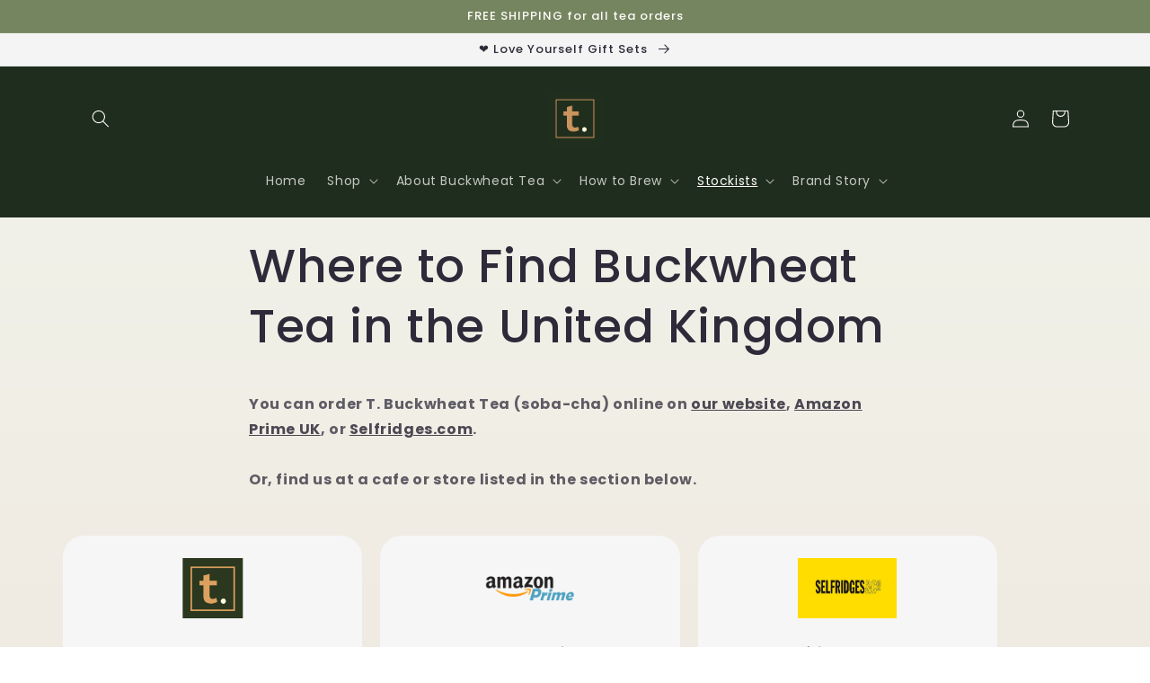

--- FILE ---
content_type: text/html; charset=utf-8
request_url: https://www.google.com/maps/d/embed?mid=1AuWPt1o_6L0EU9wo_yfytN8wOW7mCYo&ehbc=2E312F
body_size: 7081
content:
<!DOCTYPE html><html itemscope itemtype="http://schema.org/WebSite"><head><script nonce="hn6iCZB4UmO41p62URi-ig">window['ppConfig'] = {productName: '06194a8f37177242d55a18e38c5a91c6', deleteIsEnforced:  false , sealIsEnforced:  false , heartbeatRate:  0.5 , periodicReportingRateMillis:  60000.0 , disableAllReporting:  false };(function(){'use strict';function k(a){var b=0;return function(){return b<a.length?{done:!1,value:a[b++]}:{done:!0}}}function l(a){var b=typeof Symbol!="undefined"&&Symbol.iterator&&a[Symbol.iterator];if(b)return b.call(a);if(typeof a.length=="number")return{next:k(a)};throw Error(String(a)+" is not an iterable or ArrayLike");}var m=typeof Object.defineProperties=="function"?Object.defineProperty:function(a,b,c){if(a==Array.prototype||a==Object.prototype)return a;a[b]=c.value;return a};
function n(a){a=["object"==typeof globalThis&&globalThis,a,"object"==typeof window&&window,"object"==typeof self&&self,"object"==typeof global&&global];for(var b=0;b<a.length;++b){var c=a[b];if(c&&c.Math==Math)return c}throw Error("Cannot find global object");}var p=n(this);function q(a,b){if(b)a:{var c=p;a=a.split(".");for(var d=0;d<a.length-1;d++){var e=a[d];if(!(e in c))break a;c=c[e]}a=a[a.length-1];d=c[a];b=b(d);b!=d&&b!=null&&m(c,a,{configurable:!0,writable:!0,value:b})}}
q("Object.is",function(a){return a?a:function(b,c){return b===c?b!==0||1/b===1/c:b!==b&&c!==c}});q("Array.prototype.includes",function(a){return a?a:function(b,c){var d=this;d instanceof String&&(d=String(d));var e=d.length;c=c||0;for(c<0&&(c=Math.max(c+e,0));c<e;c++){var f=d[c];if(f===b||Object.is(f,b))return!0}return!1}});
q("String.prototype.includes",function(a){return a?a:function(b,c){if(this==null)throw new TypeError("The 'this' value for String.prototype.includes must not be null or undefined");if(b instanceof RegExp)throw new TypeError("First argument to String.prototype.includes must not be a regular expression");return this.indexOf(b,c||0)!==-1}});function r(a,b,c){a("https://csp.withgoogle.com/csp/proto/"+encodeURIComponent(b),JSON.stringify(c))}function t(){var a;if((a=window.ppConfig)==null?0:a.disableAllReporting)return function(){};var b,c,d,e;return(e=(b=window)==null?void 0:(c=b.navigator)==null?void 0:(d=c.sendBeacon)==null?void 0:d.bind(navigator))!=null?e:u}function u(a,b){var c=new XMLHttpRequest;c.open("POST",a);c.send(b)}
function v(){var a=(w=Object.prototype)==null?void 0:w.__lookupGetter__("__proto__"),b=x,c=y;return function(){var d=a.call(this),e,f,g,h;r(c,b,{type:"ACCESS_GET",origin:(f=window.location.origin)!=null?f:"unknown",report:{className:(g=d==null?void 0:(e=d.constructor)==null?void 0:e.name)!=null?g:"unknown",stackTrace:(h=Error().stack)!=null?h:"unknown"}});return d}}
function z(){var a=(A=Object.prototype)==null?void 0:A.__lookupSetter__("__proto__"),b=x,c=y;return function(d){d=a.call(this,d);var e,f,g,h;r(c,b,{type:"ACCESS_SET",origin:(f=window.location.origin)!=null?f:"unknown",report:{className:(g=d==null?void 0:(e=d.constructor)==null?void 0:e.name)!=null?g:"unknown",stackTrace:(h=Error().stack)!=null?h:"unknown"}});return d}}function B(a,b){C(a.productName,b);setInterval(function(){C(a.productName,b)},a.periodicReportingRateMillis)}
var D="constructor __defineGetter__ __defineSetter__ hasOwnProperty __lookupGetter__ __lookupSetter__ isPrototypeOf propertyIsEnumerable toString valueOf __proto__ toLocaleString x_ngfn_x".split(" "),E=D.concat,F=navigator.userAgent.match(/Firefox\/([0-9]+)\./),G=(!F||F.length<2?0:Number(F[1])<75)?["toSource"]:[],H;if(G instanceof Array)H=G;else{for(var I=l(G),J,K=[];!(J=I.next()).done;)K.push(J.value);H=K}var L=E.call(D,H),M=[];
function C(a,b){for(var c=[],d=l(Object.getOwnPropertyNames(Object.prototype)),e=d.next();!e.done;e=d.next())e=e.value,L.includes(e)||M.includes(e)||c.push(e);e=Object.prototype;d=[];for(var f=0;f<c.length;f++){var g=c[f];d[f]={name:g,descriptor:Object.getOwnPropertyDescriptor(Object.prototype,g),type:typeof e[g]}}if(d.length!==0){c=l(d);for(e=c.next();!e.done;e=c.next())M.push(e.value.name);var h;r(b,a,{type:"SEAL",origin:(h=window.location.origin)!=null?h:"unknown",report:{blockers:d}})}};var N=Math.random(),O=t(),P=window.ppConfig;P&&(P.disableAllReporting||P.deleteIsEnforced&&P.sealIsEnforced||N<P.heartbeatRate&&r(O,P.productName,{origin:window.location.origin,type:"HEARTBEAT"}));var y=t(),Q=window.ppConfig;if(Q)if(Q.deleteIsEnforced)delete Object.prototype.__proto__;else if(!Q.disableAllReporting){var x=Q.productName;try{var w,A;Object.defineProperty(Object.prototype,"__proto__",{enumerable:!1,get:v(),set:z()})}catch(a){}}
(function(){var a=t(),b=window.ppConfig;b&&(b.sealIsEnforced?Object.seal(Object.prototype):b.disableAllReporting||(document.readyState!=="loading"?B(b,a):document.addEventListener("DOMContentLoaded",function(){B(b,a)})))})();}).call(this);
</script><title itemprop="name">T. Buckwheat Tea Stockists - Google My Maps</title><meta name="robots" content="noindex,nofollow"/><meta http-equiv="X-UA-Compatible" content="IE=edge,chrome=1"><meta name="viewport" content="initial-scale=1.0,minimum-scale=1.0,maximum-scale=1.0,user-scalable=0,width=device-width"/><meta name="description" itemprop="description" content="T. Buckwheat Tea Stockists"/><meta itemprop="url" content="https://www.google.com/maps/d/viewer?mid=1AuWPt1o_6L0EU9wo_yfytN8wOW7mCYo"/><meta itemprop="image" content="https://www.google.com/maps/d/thumbnail?mid=1AuWPt1o_6L0EU9wo_yfytN8wOW7mCYo"/><meta property="og:type" content="website"/><meta property="og:title" content="T. Buckwheat Tea Stockists - Google My Maps"/><meta property="og:description" content="T. Buckwheat Tea Stockists"/><meta property="og:url" content="https://www.google.com/maps/d/viewer?mid=1AuWPt1o_6L0EU9wo_yfytN8wOW7mCYo"/><meta property="og:image" content="https://www.google.com/maps/d/thumbnail?mid=1AuWPt1o_6L0EU9wo_yfytN8wOW7mCYo"/><meta property="og:site_name" content="Google My Maps"/><meta name="twitter:card" content="summary_large_image"/><meta name="twitter:title" content="T. Buckwheat Tea Stockists - Google My Maps"/><meta name="twitter:description" content="T. Buckwheat Tea Stockists"/><meta name="twitter:image:src" content="https://www.google.com/maps/d/thumbnail?mid=1AuWPt1o_6L0EU9wo_yfytN8wOW7mCYo"/><link rel="stylesheet" id="gmeviewer-styles" href="https://www.gstatic.com/mapspro/_/ss/k=mapspro.gmeviewer.ZPef100W6CI.L.W.O/am=AAAE/d=0/rs=ABjfnFU-qGe8BTkBR_LzMLwzNczeEtSkkw" nonce="Y03dla43NIFqxPVXqJtltw"><link rel="stylesheet" href="https://fonts.googleapis.com/css?family=Roboto:300,400,500,700" nonce="Y03dla43NIFqxPVXqJtltw"><link rel="shortcut icon" href="//www.gstatic.com/mapspro/images/favicon-001.ico"><link rel="canonical" href="https://www.google.com/mymaps/viewer?mid=1AuWPt1o_6L0EU9wo_yfytN8wOW7mCYo&amp;hl=en_US"></head><body jscontroller="O1VPAb" jsaction="click:cOuCgd;"><div class="c4YZDc HzV7m-b7CEbf SfQLQb-QClCJf-giiMnc SfQLQb-dIxMhd-bN97Pc-b3rLgd"><div class="jQhVs-haAclf"><div class="jQhVs-uMX1Ee-My5Dr-purZT-uDEFge"><div class="jQhVs-uMX1Ee-My5Dr-purZT-uDEFge-bN97Pc"><div class="jQhVs-uMX1Ee-My5Dr-purZT-uDEFge-Bz112c"></div><div class="jQhVs-uMX1Ee-My5Dr-purZT-uDEFge-fmcmS-haAclf"><div class="jQhVs-uMX1Ee-My5Dr-purZT-uDEFge-fmcmS">Open full screen to view more</div></div></div></div></div><div class="i4ewOd-haAclf"><div class="i4ewOd-UzWXSb" id="map-canvas"></div></div><div class="X3SwIb-haAclf NBDE7b-oxvKad"><div class="X3SwIb-i8xkGf"></div></div><div class="Te60Vd-ZMv3u dIxMhd-bN97Pc-b3rLgd"><div class="dIxMhd-bN97Pc-Tswv1b-Bz112c"></div><div class="dIxMhd-bN97Pc-b3rLgd-fmcmS">This map was created by a user. <a href="//support.google.com/mymaps/answer/3024454?hl=en&amp;amp;ref_topic=3188329" target="_blank">Learn how to create your own.</a></div><div class="dIxMhd-bN97Pc-b3rLgd-TvD9Pc" title="Close"></div></div><script nonce="hn6iCZB4UmO41p62URi-ig">
  function _DumpException(e) {
    if (window.console) {
      window.console.error(e.stack);
    }
  }
  var _pageData = "[[1,null,null,null,null,null,null,null,null,null,\"at\",\"\",\"\",1769816231612,\"\",\"en_US\",false,[],\"https://www.google.com/maps/d/viewer?mid\\u003d1AuWPt1o_6L0EU9wo_yfytN8wOW7mCYo\",\"https://www.google.com/maps/d/embed?mid\\u003d1AuWPt1o_6L0EU9wo_yfytN8wOW7mCYo\\u0026ehbc\\u003d2E312F\",\"https://www.google.com/maps/d/edit?mid\\u003d1AuWPt1o_6L0EU9wo_yfytN8wOW7mCYo\",\"https://www.google.com/maps/d/thumbnail?mid\\u003d1AuWPt1o_6L0EU9wo_yfytN8wOW7mCYo\",null,null,true,\"https://www.google.com/maps/d/print?mid\\u003d1AuWPt1o_6L0EU9wo_yfytN8wOW7mCYo\",\"https://www.google.com/maps/d/pdf?mid\\u003d1AuWPt1o_6L0EU9wo_yfytN8wOW7mCYo\",\"https://www.google.com/maps/d/viewer?mid\\u003d1AuWPt1o_6L0EU9wo_yfytN8wOW7mCYo\",null,false,\"/maps/d\",\"maps/sharing\",\"//www.google.com/intl/en_US/help/terms_maps.html\",true,\"https://docs.google.com/picker\",null,false,null,[[[\"//www.gstatic.com/mapspro/images/google-my-maps-logo-regular-001.png\",143,25],[\"//www.gstatic.com/mapspro/images/google-my-maps-logo-regular-2x-001.png\",286,50]],[[\"//www.gstatic.com/mapspro/images/google-my-maps-logo-small-001.png\",113,20],[\"//www.gstatic.com/mapspro/images/google-my-maps-logo-small-2x-001.png\",226,40]]],1,\"https://www.gstatic.com/mapspro/_/js/k\\u003dmapspro.gmeviewer.en_US.knJKv4m5-eY.O/am\\u003dAAAE/d\\u003d0/rs\\u003dABjfnFWJ7eYXBrZ1WlLyBY6MwF9-imcrgg/m\\u003dgmeviewer_base\",null,null,true,null,\"US\",null,null,null,null,null,null,true],[\"mf.map\",\"1AuWPt1o_6L0EU9wo_yfytN8wOW7mCYo\",\"T. Buckwheat Tea Stockists\",null,[-9.893817329801621,53.31903463276794,3.212872123323378,49.498072268921966],[-5.0839979999999985,52.0164222,1.3802403,49.1832625],[[null,\"NJO3b33hvfk\",\"Stockists\",\"\",[[[\"https://mt.googleapis.com/vt/icon/name\\u003dicons/onion/SHARED-mymaps-pin-container-bg_4x.png,icons/onion/SHARED-mymaps-pin-container_4x.png,icons/onion/1899-blank-shape_pin_4x.png\\u0026highlight\\u003dff000000,0288D1\\u0026scale\\u003d2.0\"],null,1,1,[[null,[49.1832625,-2.1087357]],\"0\",null,\"NJO3b33hvfk\",[49.1832625,-2.1087357],[0,-128],\"4A7198AE952C72A6\"],[[\"100% Health\"]]],[[\"https://mt.googleapis.com/vt/icon/name\\u003dicons/onion/SHARED-mymaps-pin-container-bg_4x.png,icons/onion/SHARED-mymaps-pin-container_4x.png,icons/onion/1899-blank-shape_pin_4x.png\\u0026highlight\\u003dff000000,0288D1\\u0026scale\\u003d2.0\"],null,1,1,[[null,[51.5565128,-0.1465552]],\"0\",null,\"NJO3b33hvfk\",[51.5565128,-0.1465552],[0,-128],\"44548BC68EDBB00B\"],[[\"312 Natural\"]]],[[\"https://mt.googleapis.com/vt/icon/name\\u003dicons/onion/SHARED-mymaps-pin-container-bg_4x.png,icons/onion/SHARED-mymaps-pin-container_4x.png,icons/onion/1899-blank-shape_pin_4x.png\\u0026highlight\\u003dff000000,0288D1\\u0026scale\\u003d2.0\"],null,1,1,[[null,[51.4928336,-0.2656719]],\"0\",null,\"NJO3b33hvfk\",[51.4928336,-0.2656719],[0,-128],\"4A719CAC86E18C03\"],[[\"Banya No.1 - Chiswick\"]]],[[\"https://mt.googleapis.com/vt/icon/name\\u003dicons/onion/SHARED-mymaps-pin-container-bg_4x.png,icons/onion/SHARED-mymaps-pin-container_4x.png,icons/onion/1899-blank-shape_pin_4x.png\\u0026highlight\\u003dff000000,0288D1\\u0026scale\\u003d2.0\"],null,1,1,[[null,[51.61519200000001,-0.24608]],\"0\",null,\"NJO3b33hvfk\",[51.61519200000001,-0.24608],[0,-128],\"4B7806E28610E460\"],[[\"BAW\"]]],[[\"https://mt.googleapis.com/vt/icon/name\\u003dicons/onion/SHARED-mymaps-pin-container-bg_4x.png,icons/onion/SHARED-mymaps-pin-container_4x.png,icons/onion/1899-blank-shape_pin_4x.png\\u0026highlight\\u003dff000000,0288D1\\u0026scale\\u003d2.0\"],null,1,1,[[null,[51.5507669,-0.1915944]],\"0\",null,\"NJO3b33hvfk\",[51.5507669,-0.1915944],[0,-128],\"4B78093E48E5C0C7\"],[[\"Colaba Indian Dining\"]]],[[\"https://mt.googleapis.com/vt/icon/name\\u003dicons/onion/SHARED-mymaps-pin-container-bg_4x.png,icons/onion/SHARED-mymaps-pin-container_4x.png,icons/onion/1899-blank-shape_pin_4x.png\\u0026highlight\\u003dff000000,0288D1\\u0026scale\\u003d2.0\"],null,1,1,[[null,[51.4924983,-0.1777055]],\"0\",null,\"NJO3b33hvfk\",[51.4924983,-0.1777055],[0,-128],\"49933317F9D0E7D1\"],[[\"Dajani Pharmacy\"]]],[[\"https://mt.googleapis.com/vt/icon/name\\u003dicons/onion/SHARED-mymaps-pin-container-bg_4x.png,icons/onion/SHARED-mymaps-pin-container_4x.png,icons/onion/1899-blank-shape_pin_4x.png\\u0026highlight\\u003dff000000,0288D1\\u0026scale\\u003d2.0\"],null,1,1,[[null,[51.5568093,-0.1385889]],\"0\",null,\"NJO3b33hvfk\",[51.5568093,-0.1385889],[0,-128],\"499333482309BE36\"],[[\"D H Roberts Chemist\"]]],[[\"https://mt.googleapis.com/vt/icon/name\\u003dicons/onion/SHARED-mymaps-pin-container-bg_4x.png,icons/onion/SHARED-mymaps-pin-container_4x.png,icons/onion/1899-blank-shape_pin_4x.png\\u0026highlight\\u003dff000000,0288D1\\u0026scale\\u003d2.0\"],null,1,1,[[null,[50.7260436,-1.8143347000000003]],\"0\",null,\"NJO3b33hvfk\",[50.7260436,-1.8143347],[0,-128],\"41E5706F8E064069\"],[[\"Earth Foods\"]]],[[\"https://mt.googleapis.com/vt/icon/name\\u003dicons/onion/SHARED-mymaps-pin-container-bg_4x.png,icons/onion/SHARED-mymaps-pin-container_4x.png,icons/onion/1899-blank-shape_pin_4x.png\\u0026highlight\\u003dff000000,0288D1\\u0026scale\\u003d2.0\"],null,1,1,[[null,[51.5797998,-0.1240624]],\"0\",null,\"NJO3b33hvfk\",[51.5797998,-0.1240624],[0,-128],\"41E5716A1BD4CC83\"],[[\"Haelan Centre - Crouch End - organictoyourdoor\"]]],[[\"https://mt.googleapis.com/vt/icon/name\\u003dicons/onion/SHARED-mymaps-pin-container-bg_4x.png,icons/onion/SHARED-mymaps-pin-container_4x.png,icons/onion/1899-blank-shape_pin_4x.png\\u0026highlight\\u003dff000000,0288D1\\u0026scale\\u003d2.0\"],null,1,1,[[null,[51.5549976,-0.1965963]],\"0\",null,\"NJO3b33hvfk\",[51.5549976,-0.1965963],[0,-128],\"41E57190976E1772\"],[[\"HAVE AN AVO\"]]],[[\"https://mt.googleapis.com/vt/icon/name\\u003dicons/onion/SHARED-mymaps-pin-container-bg_4x.png,icons/onion/SHARED-mymaps-pin-container_4x.png,icons/onion/1899-blank-shape_pin_4x.png\\u0026highlight\\u003dff000000,0288D1\\u0026scale\\u003d2.0\"],null,1,1,[[null,[51.6555836,-0.20206710000000003]],\"0\",null,\"NJO3b33hvfk\",[51.6555836,-0.2020671],[0,-128],\"45CAF6630A14F43E\"],[[\"Health Matters London Ltd\"]]],[[\"https://mt.googleapis.com/vt/icon/name\\u003dicons/onion/SHARED-mymaps-pin-container-bg_4x.png,icons/onion/SHARED-mymaps-pin-container_4x.png,icons/onion/1899-blank-shape_pin_4x.png\\u0026highlight\\u003dff000000,0288D1\\u0026scale\\u003d2.0\"],null,1,1,[[null,[51.5069175,-0.2072776]],\"0\",null,\"NJO3b33hvfk\",[51.5069175,-0.2072776],[0,-128],\"4993338A43E864A9\"],[[\"Hillcrest Pharmacy\"]]],[[\"https://mt.googleapis.com/vt/icon/name\\u003dicons/onion/SHARED-mymaps-pin-container-bg_4x.png,icons/onion/SHARED-mymaps-pin-container_4x.png,icons/onion/1899-blank-shape_pin_4x.png\\u0026highlight\\u003dff000000,0288D1\\u0026scale\\u003d2.0\"],null,1,1,[[null,[50.82560560000001,-0.1390912]],\"0\",null,\"NJO3b33hvfk\",[50.8256056,-0.1390912],[0,-128],\"4A719A25C1BD8C2E\"],[[\"Infinity Foods\"]]],[[\"https://mt.googleapis.com/vt/icon/name\\u003dicons/onion/SHARED-mymaps-pin-container-bg_4x.png,icons/onion/SHARED-mymaps-pin-container_4x.png,icons/onion/1899-blank-shape_pin_4x.png\\u0026highlight\\u003dff000000,0288D1\\u0026scale\\u003d2.0\"],null,1,1,[[null,[51.55047580000001,-0.1915686]],\"0\",null,\"NJO3b33hvfk\",[51.55047580000001,-0.1915686],[0,-128],\"4A71A2FFE4DF3062\"],[[\"Local Coffee \\u0026 Grocery\"]]],[[\"https://mt.googleapis.com/vt/icon/name\\u003dicons/onion/SHARED-mymaps-pin-container-bg_4x.png,icons/onion/SHARED-mymaps-pin-container_4x.png,icons/onion/1899-blank-shape_pin_4x.png\\u0026highlight\\u003dff000000,0288D1\\u0026scale\\u003d2.0\"],null,1,1,[[null,[50.7149442,-2.4371288]],\"0\",null,\"NJO3b33hvfk\",[50.7149442,-2.4371288],[0,-128],\"4A719684656CCD2D\"],[[\"Naturalife\"]]],[[\"https://mt.googleapis.com/vt/icon/name\\u003dicons/onion/SHARED-mymaps-pin-container-bg_4x.png,icons/onion/SHARED-mymaps-pin-container_4x.png,icons/onion/1899-blank-shape_pin_4x.png\\u0026highlight\\u003dff000000,0288D1\\u0026scale\\u003d2.0\"],null,1,1,[[null,[51.38802940000001,1.3802403]],\"0\",null,\"NJO3b33hvfk\",[51.38802940000001,1.3802403],[0,-128],\"534B4967377D6FF8\"],[[\"Natures Nook Margate\"]]],[[\"https://mt.googleapis.com/vt/icon/name\\u003dicons/onion/SHARED-mymaps-pin-container-bg_4x.png,icons/onion/SHARED-mymaps-pin-container_4x.png,icons/onion/1899-blank-shape_pin_4x.png\\u0026highlight\\u003dff000000,0288D1\\u0026scale\\u003d2.0\"],null,1,1,[[null,[51.5496124,-0.2211537]],\"0\",null,\"NJO3b33hvfk\",[51.5496124,-0.2211537],[0,-128],\"499333B0DC2A996C\"],[[\"Newcare Pharmacy\"]]],[[\"https://mt.googleapis.com/vt/icon/name\\u003dicons/onion/SHARED-mymaps-pin-container-bg_4x.png,icons/onion/SHARED-mymaps-pin-container_4x.png,icons/onion/1899-blank-shape_pin_4x.png\\u0026highlight\\u003dff000000,0288D1\\u0026scale\\u003d2.0\"],null,1,1,[[null,[51.5516124,-0.1916347]],\"0\",null,\"NJO3b33hvfk\",[51.5516124,-0.1916347],[0,-128],\"41E571D7DB15FA52\"],[[\"Peppercorns Natural Health Foods\"]]],[[\"https://mt.googleapis.com/vt/icon/name\\u003dicons/onion/SHARED-mymaps-pin-container-bg_4x.png,icons/onion/SHARED-mymaps-pin-container_4x.png,icons/onion/1899-blank-shape_pin_4x.png\\u0026highlight\\u003dff000000,0288D1\\u0026scale\\u003d2.0\"],null,1,1,[[null,[51.4994676,-0.1966827]],\"0\",null,\"NJO3b33hvfk\",[51.4994676,-0.1966827],[0,-128],\"4A719468F7CBE5E8\"],[[\"Pestle \\u0026 Mortar Pharmacy\"]]],[[\"https://mt.googleapis.com/vt/icon/name\\u003dicons/onion/SHARED-mymaps-pin-container-bg_4x.png,icons/onion/SHARED-mymaps-pin-container_4x.png,icons/onion/1899-blank-shape_pin_4x.png\\u0026highlight\\u003dff000000,0288D1\\u0026scale\\u003d2.0\"],null,1,1,[[null,[51.5186968,-0.20717]],\"0\",null,\"NJO3b33hvfk\",[51.5186968,-0.20717],[0,-128],\"4A718CD37176BA92\"],[[\"Portobello Wholefoods Ltd\"]]],[[\"https://mt.googleapis.com/vt/icon/name\\u003dicons/onion/SHARED-mymaps-pin-container-bg_4x.png,icons/onion/SHARED-mymaps-pin-container_4x.png,icons/onion/1899-blank-shape_pin_4x.png\\u0026highlight\\u003dff000000,0288D1\\u0026scale\\u003d2.0\"],null,1,1,[[null,[51.49776600000001,-0.183905]],\"0\",null,\"NJO3b33hvfk\",[51.49776600000001,-0.183905],[0,-128],\"41E571F248421408\"],[[\"Queen\u0027s Health Shop\"]]],[[\"https://mt.googleapis.com/vt/icon/name\\u003dicons/onion/SHARED-mymaps-pin-container-bg_4x.png,icons/onion/SHARED-mymaps-pin-container_4x.png,icons/onion/1899-blank-shape_pin_4x.png\\u0026highlight\\u003dff000000,0288D1\\u0026scale\\u003d2.0\"],null,1,1,[[null,[51.5400249,-0.0966403]],\"0\",null,\"NJO3b33hvfk\",[51.5400249,-0.0966403],[0,-128],\"4B78040A8EFC7DA4\"],[[\"Savemain Pharmacy\"]]],[[\"https://mt.googleapis.com/vt/icon/name\\u003dicons/onion/SHARED-mymaps-pin-container-bg_4x.png,icons/onion/SHARED-mymaps-pin-container_4x.png,icons/onion/1899-blank-shape_pin_4x.png\\u0026highlight\\u003dff000000,0288D1\\u0026scale\\u003d2.0\"],null,1,1,[[null,[50.8464592,-1.7937487000000003]],\"0\",null,\"NJO3b33hvfk\",[50.8464592,-1.7937487],[0,-128],\"4A718E7A6D0E5757\"],[[\"Scoltocks\"]]],[[\"https://mt.googleapis.com/vt/icon/name\\u003dicons/onion/SHARED-mymaps-pin-container-bg_4x.png,icons/onion/SHARED-mymaps-pin-container_4x.png,icons/onion/1899-blank-shape_pin_4x.png\\u0026highlight\\u003dff000000,0288D1\\u0026scale\\u003d2.0\"],null,1,1,[[null,[51.5144233,-0.152767]],\"0\",null,\"NJO3b33hvfk\",[51.5144233,-0.152767],[0,-128],\"43D8A169C4966659\"],[[\"Selfridges\"]]],[[\"https://mt.googleapis.com/vt/icon/name\\u003dicons/onion/SHARED-mymaps-pin-container-bg_4x.png,icons/onion/SHARED-mymaps-pin-container_4x.png,icons/onion/1899-blank-shape_pin_4x.png\\u0026highlight\\u003dff000000,0288D1\\u0026scale\\u003d2.0\"],null,1,1,[[null,[50.41384799999999,-5.0839979999999985]],\"0\",null,\"NJO3b33hvfk\",[50.41384799999999,-5.083997999999998],[0,-128],\"461E9554B320C798\"],[[\"Sprout Health Foods\"]]],[[\"https://mt.googleapis.com/vt/icon/name\\u003dicons/onion/SHARED-mymaps-pin-container-bg_4x.png,icons/onion/SHARED-mymaps-pin-container_4x.png,icons/onion/1899-blank-shape_pin_4x.png\\u0026highlight\\u003dff000000,0288D1\\u0026scale\\u003d2.0\"],null,1,1,[[null,[51.7453954,-2.2153192]],\"0\",null,\"NJO3b33hvfk\",[51.7453954,-2.2153192],[0,-128],\"499332515FA11BFB\"],[[\"Sunshine Health\"]]],[[\"https://mt.googleapis.com/vt/icon/name\\u003dicons/onion/SHARED-mymaps-pin-container-bg_4x.png,icons/onion/SHARED-mymaps-pin-container_4x.png,icons/onion/1899-blank-shape_pin_4x.png\\u0026highlight\\u003dff000000,0288D1\\u0026scale\\u003d2.0\"],null,1,1,[[null,[51.548479,-0.222239]],\"0\",null,\"NJO3b33hvfk\",[51.548479,-0.222239],[0,-128],\"534B4A50C75253F5\"],[[\"Sushi Masa\"]]],[[\"https://mt.googleapis.com/vt/icon/name\\u003dicons/onion/SHARED-mymaps-pin-container-bg_4x.png,icons/onion/SHARED-mymaps-pin-container_4x.png,icons/onion/1899-blank-shape_pin_4x.png\\u0026highlight\\u003dff000000,0288D1\\u0026scale\\u003d2.0\"],null,1,1,[[null,[51.53427619999999,-0.1257357]],\"0\",null,\"NJO3b33hvfk\",[51.53427619999999,-0.1257357],[0,-128],\"4C410B7FB264EDA5\"],[[\"Sushi On Jones\"]]],[[\"https://mt.googleapis.com/vt/icon/name\\u003dicons/onion/SHARED-mymaps-pin-container-bg_4x.png,icons/onion/SHARED-mymaps-pin-container_4x.png,icons/onion/1899-blank-shape_pin_4x.png\\u0026highlight\\u003dff000000,0288D1\\u0026scale\\u003d2.0\"],null,1,1,[[null,[51.54874849999999,-0.1912683]],\"0\",null,\"NJO3b33hvfk\",[51.54874849999999,-0.1912683],[0,-128],\"4B780BC3774C1E4E\"],[[\"Took Took West Hampstead\"]]],[[\"https://mt.googleapis.com/vt/icon/name\\u003dicons/onion/SHARED-mymaps-pin-container-bg_4x.png,icons/onion/SHARED-mymaps-pin-container_4x.png,icons/onion/1899-blank-shape_pin_4x.png\\u0026highlight\\u003dff000000,0288D1\\u0026scale\\u003d2.0\"],null,1,1,[[null,[51.51967729999999,-0.2264920999999999]],\"0\",null,\"NJO3b33hvfk\",[51.51967729999999,-0.2264920999999999],[0,-128],\"41E572446EC9F808\"],[[\"Turmeric and Honey\"]]],[[\"https://mt.googleapis.com/vt/icon/name\\u003dicons/onion/SHARED-mymaps-pin-container-bg_4x.png,icons/onion/SHARED-mymaps-pin-container_4x.png,icons/onion/1899-blank-shape_pin_4x.png\\u0026highlight\\u003dff000000,0288D1\\u0026scale\\u003d2.0\"],null,1,1,[[null,[51.46183829999999,-0.139036]],\"0\",null,\"NJO3b33hvfk\",[51.46183829999999,-0.139036],[0,-128],\"41E572630ECCBA76\"],[[\"Village Wholefoods\"]]],[[\"https://mt.googleapis.com/vt/icon/name\\u003dicons/onion/SHARED-mymaps-pin-container-bg_4x.png,icons/onion/SHARED-mymaps-pin-container_4x.png,icons/onion/1899-blank-shape_pin_4x.png\\u0026highlight\\u003dff000000,0288D1\\u0026scale\\u003d2.0\"],null,1,1,[[null,[52.0164222,-4.8321004]],\"0\",null,\"NJO3b33hvfk\",[52.0164222,-4.8321004],[0,-128],\"4666210D945D9CA6\"],[[\"Wholefoods Of Newport\"]]],[[\"https://mt.googleapis.com/vt/icon/name\\u003dicons/onion/SHARED-mymaps-pin-container-bg_4x.png,icons/onion/SHARED-mymaps-pin-container_4x.png,icons/onion/1899-blank-shape_pin_4x.png\\u0026highlight\\u003dff000000,0288D1\\u0026scale\\u003d2.0\"],null,1,1,[[null,[51.50321359999999,-0.2435082]],\"0\",null,\"NJO3b33hvfk\",[51.50321359999999,-0.2435082],[0,-128],\"4B780532B667F65E\"],[[\"Windwood Chemists\"]]],[[\"https://mt.googleapis.com/vt/icon/name\\u003dicons/onion/SHARED-mymaps-pin-container-bg_4x.png,icons/onion/SHARED-mymaps-pin-container_4x.png,icons/onion/1899-blank-shape_pin_4x.png\\u0026highlight\\u003dff000000,0288D1\\u0026scale\\u003d2.0\"],null,1,1,[[null,[51.5156794,-0.2053959]],\"0\",null,\"NJO3b33hvfk\",[51.5156794,-0.2053959],[0,-128],\"534B4C279FA98088\"],[[\"ZIMA Notting Hill\"]]],[[\"https://mt.googleapis.com/vt/icon/name\\u003dicons/onion/SHARED-mymaps-pin-container-bg_4x.png,icons/onion/SHARED-mymaps-pin-container_4x.png,icons/onion/1899-blank-shape_pin_4x.png\\u0026highlight\\u003dff000000,0288D1\\u0026scale\\u003d2.0\"],null,1,1,[[null,[51.5133859,-0.1315147]],\"0\",null,\"NJO3b33hvfk\",[51.5133859,-0.1315147],[0,-128],\"534B4C41583D6BBB\"],[[\"ZIMA Russian Restaurant\"]]]],null,null,true,null,null,null,null,[[\"NJO3b33hvfk\",1,null,null,null,\"https://www.google.com/maps/d/kml?mid\\u003d1AuWPt1o_6L0EU9wo_yfytN8wOW7mCYo\\u0026resourcekey\\u0026lid\\u003dNJO3b33hvfk\",null,null,null,null,null,2,null,[[[\"4A7198AE952C72A6\",[[[49.1832625,-2.1087357]]],null,null,0,[[\"name\",[\"100% Health\"],1],null,null,null,[null,\"ChIJydhbfFhNDEgRKwcluyzTbRg\",true]],null,0],[\"44548BC68EDBB00B\",[[[51.5565128,-0.1465552]]],null,null,0,[[\"name\",[\"312 Natural\"],1],null,null,null,[null,\"ChIJsb2LCzUbdkgREL9GNiBGTvk\",true]],null,1],[\"4A719CAC86E18C03\",[[[51.4928336,-0.2656719]]],null,null,0,[[\"name\",[\"Banya No.1 - Chiswick\"],1],null,null,null,[null,\"ChIJoUYtX8IPdkgRAcPRwHd_KkM\",true]],null,2],[\"4B7806E28610E460\",[[[51.61519200000001,-0.24608]]],null,null,0,[[\"name\",[\"BAW\"],1],null,null,null,[null,\"ChIJiSeemdwWdkgRzOMX_7Ge7A8\",true]],null,3],[\"4B78093E48E5C0C7\",[[[51.5507669,-0.1915944]]],null,null,0,[[\"name\",[\"Colaba Indian Dining\"],1],null,null,null,[null,\"ChIJ35q18qIRdkgR6_JMaMRVU1g\",true]],null,4],[\"49933317F9D0E7D1\",[[[51.4924983,-0.1777055]]],null,null,0,[[\"name\",[\"Dajani Pharmacy\"],1],null,null,null,[null,\"ChIJWU-_62cFdkgR2i3S1D9ulKk\",true]],null,5],[\"499333482309BE36\",[[[51.5568093,-0.1385889]]],null,null,0,[[\"name\",[\"D H Roberts Chemist\"],1],null,null,null,[null,\"ChIJr4IveQAbdkgR9cQ5dmI1T7s\",true]],null,6],[\"41E5706F8E064069\",[[[50.7260436,-1.8143347]]],null,null,0,[[\"name\",[\"Earth Foods\"],1],null,null,null,[null,\"ChIJW3ZewR-fc0gRIJ4PVX00CwE\",true]],null,7],[\"41E5716A1BD4CC83\",[[[51.5797998,-0.1240624]]],null,null,0,[[\"name\",[\"Haelan Centre - Crouch End - organictoyourdoor\"],1],null,null,null,[null,\"ChIJSZBsMccbdkgRTe4JLkyk8nQ\",true]],null,8],[\"41E57190976E1772\",[[[51.5549976,-0.1965963]]],null,null,0,[[\"name\",[\"HAVE AN AVO\"],1],null,null,null,[null,\"ChIJCYV_oKMRdkgRmcwy7VSEAQs\",true]],null,9],[\"45CAF6630A14F43E\",[[[51.6555836,-0.2020671]]],null,null,0,[[\"name\",[\"Health Matters London Ltd\"],1],null,null,null,[null,\"ChIJz4SK6pEXdkgRkeVio6J3beo\",true]],null,10],[\"4993338A43E864A9\",[[[51.5069175,-0.2072776]]],null,null,0,[[\"name\",[\"Hillcrest Pharmacy\"],1],null,null,null,[null,\"ChIJX7BtX-YPdkgR0UIwjDOaJZU\",true]],null,11],[\"4A719A25C1BD8C2E\",[[[50.8256056,-0.1390912]]],null,null,0,[[\"name\",[\"Infinity Foods\"],1],null,null,null,[null,\"ChIJ_84Y_Z-FdUgRhnVuuaYtrRI\",true]],null,12],[\"4A71A2FFE4DF3062\",[[[51.55047580000001,-0.1915686]]],null,null,0,[[\"name\",[\"Local Coffee \\u0026 Grocery\"],1],null,null,null,[null,\"ChIJR4FQDlgRdkgRi5KfIsqDtkQ\",true]],null,13],[\"4A719684656CCD2D\",[[[50.7149442,-2.4371288]]],null,null,0,[[\"name\",[\"Naturalife\"],1],null,null,null,[null,\"ChIJLTOqFN5ZckgR_IsWD0n2shk\",true]],null,14],[\"534B4967377D6FF8\",[[[51.38802940000001,1.3802403]]],null,null,0,[[\"name\",[\"Natures Nook Margate\"],1],null,null,null,[null,\"ChIJAXqKV9ZT2UcRS0dQx7v8k5Y\",true]],null,15],[\"499333B0DC2A996C\",[[[51.5496124,-0.2211537]]],null,null,0,[[\"name\",[\"Newcare Pharmacy\"],1],null,null,null,[null,\"ChIJ5RGiUVoQdkgRO6HSF-APkZ8\",true]],null,16],[\"41E571D7DB15FA52\",[[[51.5516124,-0.1916347]]],null,null,0,[[\"name\",[\"Peppercorns Natural Health Foods\"],1],null,null,null,[null,\"ChIJezfPMngQdkgRvIdaNqMfmHQ\",true]],null,17],[\"4A719468F7CBE5E8\",[[[51.4994676,-0.1966827]]],null,null,0,[[\"name\",[\"Pestle \\u0026 Mortar Pharmacy\"],1],null,null,null,[null,\"ChIJ08CVePEPdkgRpoMbQAjLpno\",true]],null,18],[\"4A718CD37176BA92\",[[[51.5186968,-0.20717]]],null,null,0,[[\"name\",[\"Portobello Wholefoods Ltd\"],1],null,null,null,[null,\"ChIJm05cvx4QdkgRSD0FinhQFzw\",true]],null,19],[\"41E571F248421408\",[[[51.49776600000001,-0.183905]]],null,null,0,[[\"name\",[\"Queen\u0027s Health Shop\"],1],null,null,null,[null,\"ChIJV8xL6F4FdkgRem7nLFkQ0qs\",true]],null,20],[\"4B78040A8EFC7DA4\",[[[51.5400249,-0.0966403]]],null,null,0,[[\"name\",[\"Savemain Pharmacy\"],1],null,null,null,[null,\"ChIJ9URdoGEbdkgRfMN8jaGoTHo\",true]],null,21],[\"4A718E7A6D0E5757\",[[[50.8464592,-1.7937487]]],null,null,0,[[\"name\",[\"Scoltocks\"],1],null,null,null,[null,\"ChIJYyHMzkOXc0gRTQuYB4ENCcg\",true]],null,22],[\"43D8A169C4966659\",[[[51.5144233,-0.152767]]],null,null,0,[[\"name\",[\"Selfridges\"],1],null,null,null,[null,\"ChIJDUkDWC0FdkgRvr1r4roiH4E\",true]],null,23],[\"461E9554B320C798\",[[[50.41384799999999,-5.083997999999998]]],null,null,0,[[\"name\",[\"Sprout Health Foods\"],1],null,null,null,[null,\"ChIJL5PXljIOa0gRkyOIcz1ei0M\",true]],null,24],[\"499332515FA11BFB\",[[[51.7453954,-2.2153192]]],null,null,0,[[\"name\",[\"Sunshine Health\"],1],null,null,null,[null,\"ChIJzY5w7AIMcUgRoxqZOaNQ2b4\",true]],null,25],[\"534B4A50C75253F5\",[[[51.548479,-0.222239]]],null,null,0,[[\"name\",[\"Sushi Masa\"],1],null,null,null,[null,\"ChIJLcIxjVoQdkgRuIlxWWu256g\",true]],null,26],[\"4C410B7FB264EDA5\",[[[51.53427619999999,-0.1257357]]],null,null,0,[[\"name\",[\"Sushi On Jones\"],1],null,null,null,[null,\"ChIJ-1_dVOkbdkgRo0nBZKcFd9A\",true]],null,27],[\"4B780BC3774C1E4E\",[[[51.54874849999999,-0.1912683]]],null,null,0,[[\"name\",[\"Took Took West Hampstead\"],1],null,null,null,[null,\"ChIJkRuzVHgQdkgReA3tN_wHZZY\",true]],null,28],[\"41E572446EC9F808\",[[[51.51967729999999,-0.2264920999999999]]],null,null,0,[[\"name\",[\"Turmeric and Honey\"],1],null,null,null,[null,\"ChIJRxz0Z8oRdkgR_xIPOcZyKUU\",true]],null,29],[\"41E572630ECCBA76\",[[[51.46183829999999,-0.139036]]],null,null,0,[[\"name\",[\"Village Wholefoods\"],1],null,null,null,[null,\"ChIJcw5VECoFdkgRQOpoBVuASzY\",true]],null,30],[\"4666210D945D9CA6\",[[[52.0164222,-4.8321004]]],null,null,0,[[\"name\",[\"Wholefoods Of Newport\"],1],null,null,null,[null,\"ChIJDVQaF13TaEgRLm1iySa4_D0\",true]],null,31],[\"4B780532B667F65E\",[[[51.50321359999999,-0.2435082]]],null,null,0,[[\"name\",[\"Windwood Chemists\"],1],null,null,null,[null,\"ChIJD24zyTEOdkgRFwrtbAOrwcc\",true]],null,32],[\"534B4C279FA98088\",[[[51.5156794,-0.2053959]]],null,null,0,[[\"name\",[\"ZIMA Notting Hill\"],1],null,null,null,[null,\"ChIJl5KsqJsRdkgRj4wcx3ZR6E0\",true]],null,33],[\"534B4C41583D6BBB\",[[[51.5133859,-0.1315147]]],null,null,0,[[\"name\",[\"ZIMA Russian Restaurant\"],1],null,null,null,[null,\"ChIJJVpp5tIEdkgRcZNfDOGAVSY\",true]],null,34]],[[[\"https://mt.googleapis.com/vt/icon/name\\u003dicons/onion/SHARED-mymaps-pin-container-bg_4x.png,icons/onion/SHARED-mymaps-pin-container_4x.png,icons/onion/1899-blank-shape_pin_4x.png\\u0026highlight\\u003dff000000,0288D1\\u0026scale\\u003d2.0\",[32,64]],[[\"000000\",1],1200],[[\"000000\",0.30196078431372547],[\"000000\",1],1200]]]]]],null,null,null,null,null,1]],[1,\"[{\\\"featureType\\\":\\\"water\\\",\\\"stylers\\\":[{\\\"visibility\\\":\\\"on\\\"},{\\\"saturation\\\":2},{\\\"hue\\\":\\\"#004cff\\\"},{\\\"lightness\\\":40}]},{\\\"featureType\\\":\\\"administrative\\\",\\\"elementType\\\":\\\"geometry\\\",\\\"stylers\\\":[{\\\"visibility\\\":\\\"off\\\"}]},{\\\"featureType\\\":\\\"landscape\\\",\\\"stylers\\\":[{\\\"visibility\\\":\\\"on\\\"},{\\\"lightness\\\":45}]},{\\\"featureType\\\":\\\"transit\\\",\\\"stylers\\\":[{\\\"visibility\\\":\\\"off\\\"}]},{\\\"featureType\\\":\\\"poi.government\\\",\\\"stylers\\\":[{\\\"visibility\\\":\\\"off\\\"}]},{\\\"featureType\\\":\\\"poi\\\",\\\"stylers\\\":[{\\\"visibility\\\":\\\"off\\\"}]},{\\\"featureType\\\":\\\"road\\\",\\\"elementType\\\":\\\"labels\\\",\\\"stylers\\\":[{\\\"visibility\\\":\\\"off\\\"}]},{\\\"featureType\\\":\\\"road\\\",\\\"elementType\\\":\\\"geometry\\\",\\\"stylers\\\":[{\\\"visibility\\\":\\\"on\\\"},{\\\"saturation\\\":-99},{\\\"lightness\\\":60}]},{\\\"featureType\\\":\\\"administrative.country\\\",\\\"elementType\\\":\\\"geometry\\\",\\\"stylers\\\":[{\\\"visibility\\\":\\\"on\\\"},{\\\"lightness\\\":50}]},{\\\"featureType\\\":\\\"administrative.province\\\",\\\"elementType\\\":\\\"geometry\\\",\\\"stylers\\\":[{\\\"visibility\\\":\\\"on\\\"},{\\\"lightness\\\":50}]},{\\\"featureType\\\":\\\"administrative.country\\\",\\\"elementType\\\":\\\"labels\\\",\\\"stylers\\\":[{\\\"visibility\\\":\\\"on\\\"},{\\\"lightness\\\":50}]},{\\\"featureType\\\":\\\"administrative.locality\\\",\\\"elementType\\\":\\\"labels\\\",\\\"stylers\\\":[{\\\"visibility\\\":\\\"on\\\"},{\\\"lightness\\\":60}]},{\\\"featureType\\\":\\\"administrative.neighborhood\\\",\\\"elementType\\\":\\\"labels\\\",\\\"stylers\\\":[{\\\"visibility\\\":\\\"on\\\"},{\\\"lightness\\\":65}]},{\\\"featureType\\\":\\\"administrative.province\\\",\\\"elementType\\\":\\\"labels\\\",\\\"stylers\\\":[{\\\"visibility\\\":\\\"on\\\"},{\\\"lightness\\\":55}]}]\",\"\"],null,null,\"mapspro_in_drive\",\"1AuWPt1o_6L0EU9wo_yfytN8wOW7mCYo\",\"https://drive.google.com/abuse?id\\u003d1AuWPt1o_6L0EU9wo_yfytN8wOW7mCYo\",true,false,false,\"\",2,false,\"https://www.google.com/maps/d/kml?mid\\u003d1AuWPt1o_6L0EU9wo_yfytN8wOW7mCYo\\u0026resourcekey\",3504,true,false,\"\",true,\"\",true,[\"Lovina\",\"https://lh3.googleusercontent.com/a-/ALV-UjVsttwEiNFljjE1uc8WkVrtYZPgHEubdkRJAmXcBeUlL-eiRqI\"],[null,null,[1740404774,793090002],[1740404774,866000000]],false,\"https://support.google.com/legal/troubleshooter/1114905#ts\\u003d9723198%2C1115689\"]]";</script><script type="text/javascript" src="//maps.googleapis.com/maps/api/js?v=3.61&key=AIzaSyDn8VcdTA0P4Smn8HU3ygF-UbnWKVYdXkA&language=en_US&region=US&libraries=places,visualization,geometry,search" nonce="hn6iCZB4UmO41p62URi-ig"></script><script id="base-js" src="https://www.gstatic.com/mapspro/_/js/k=mapspro.gmeviewer.en_US.knJKv4m5-eY.O/am=AAAE/d=0/rs=ABjfnFWJ7eYXBrZ1WlLyBY6MwF9-imcrgg/m=gmeviewer_base" nonce="hn6iCZB4UmO41p62URi-ig"></script><script nonce="hn6iCZB4UmO41p62URi-ig">_startApp();</script></div></body></html>

--- FILE ---
content_type: text/css
request_url: https://cdn.shopify.com/extensions/707603ea-6613-4296-bb59-48145c290e02/propel-subscriptions-13/assets/subscriptions-now-widget.css
body_size: 1296
content:
#sn-product-widget {
  font-size: 14px;
  margin-bottom: 16px;
  flex-direction: column;
  width: 100%;
}

#sn-product-widget section h4 {
  color: #202223;
  font-size: 14px;
  font-weight: 500;
  line-height: 20px;
  text-align: left;
  text-transform: none;
}

#sn-product-widget__purchase-options div {
  display: flex;
  flex-wrap: wrap;
  justify-content: space-between;

  margin-bottom: 15px;
}

#sn-product-widget__purchase-options button {
  height: 70px;
  width: 48%;

  display: flex;
  align-items: center;
  margin-bottom: 16px;

  background: transparent;
  color: #6d7175;
  border: 1px solid #d2d2d2;
  border-radius: 2px;
  box-sizing: border-box;
  font-size: 14px;

  position: relative;
}
.policy-link {
  font-size: 0.9em;
  text-decoration: underline !important;
  display: block;
  margin-top: 10px;
  margin-bottom: 10px;
}

@media only screen and (max-width: 480px) {
  #sn-product-widget__purchase-options button {
    width: 100%;
  }
}

#sn-product-widget__purchase-options button.selected {
  border-color: #6d7175;
  color: #000000;
}

#sn-product-widget__purchase-options button svg {
  margin-right: 5px;
  width: 25%;
}

#sn-product-widget__purchase-options button svg path {
  fill: #6d7175;
}

#sn-product-widget__purchase-options button.selected svg path {
  fill: #000000;
}

#sn-product-widget__purchase-options button span.group-name {
  width: 75%;
  text-align: left;
}

#sn-product-widget__purchase-options .subscription_max_discount {
  display: none;

  position: absolute;
  top: -15px;
  right: -5px;

  background: #000000;
  border-radius: 2px;
  color: white;
  font-size: 12px;
  padding: 2px 6px;
}

.sn-product-widget__delivery-frequency {
  display: none;
  margin-bottom: 5px;
}

.sn-product-widget__delivery-frequency .selling_plan {
  color: #6d7175;
  font-size: 14px;
  margin: 0.15em 0;
  padding: 1em 0.25em;
  width: 100%;
}

.sn-product-widget__delivery-frequency .radio {
  display: flex;
  align-items: center;
  justify-content: space-between;
  font-size: 1em;
  height: 1em;
  line-height: 1;
  margin-bottom: 0;
}

.sn-product-widget__delivery-frequency .radio__header {
  display: flex;
  align-items: center;
}

.sn-product-widget__delivery-frequency .radio__input {
  display: flex;
  align-items: center;
}

.sn-product-widget__delivery-frequency .radio__input input {
  opacity: 0;
  width: 0;
  height: 0;
}

.sn-product-widget__delivery-frequency .radio__label {
  margin-left: 4px;
}

.sn-product-widget__delivery-frequency
  .radio__input
  input:focus
  + .radio__control {
  box-shadow: 0 0 0 0.05em #fff, 0 0 0.15em 0.1em currentColor;
}

.sn-product-widget__delivery-frequency
  .radio__input
  input:checked
  + .radio__control {
  background: radial-gradient(currentColor 50%, rgba(255, 0, 0, 0) 51%);
}

.sn-product-widget__delivery-frequency .radio__control {
  display: block;
  width: 1em;
  height: 1em;
  border-radius: 50%;
  border: 0.1em solid currentColor;
  transform: translateY(-0.05em);
}

.sn-product-widget__delivery-frequency .radio__price {
  display: flex;
  flex-direction: column;
  text-align: right;
}

.sn-product-widget__delivery-frequency .radio__price > span {
  display: inline-block;
}

.sn-product-widget__delivery-frequency .radio__price .second-discount {
  margin-top: 4px;
}

#sn-product-widget #powered-by {
  color: #6d7175;
  font-size: 12px;
  margin-top: 4px;
  text-align: center;
}

.datepicker-container .calendar-icon {
  height: 16px;
  width: 16px;
}

.datepicker-container,
.period {
  display: inline-block;
}

.period {
  width: 208px;
  text-align: initial;
}

.datepicker-container {
  position: relative;
  margin-right: 8px;
}

.datepicker-container .Polaris-TextField__Input:disabled {
  color: #212b36;
}

.datepicker-container .datepicker {
  background: #fff;
  height: 284px;
  width: 572px;
  box-shadow: 0 0 2px 0 rgba(0, 0, 0, 0.2), 0 2px 10px 0 rgba(0, 0, 0, 0.1);
  padding: 20px 15px;
  position: absolute;
  right: 0;
  display: none;
  z-index: 10;
}

.datepicker-container .datepicker.visible {
  display: block;
}

.boost-card .Polaris-Card {
  background-color: #ffd5dc;
}
.boost-card .Polaris-Choice span {
  font-weight: bold !important;
  color: #222222 !important;
}

.onboarding-steps-container {
  margin-top: 40px !important;
  margin-bottom: 30px !important;
}

.onboarding-steps-container a,
.onboarding-steps-container .steplist .Polaris-Button__Text {
  color: #008060;
  text-decoration: underline;
}

.step-1 .onboarding-steps-container,
.step-4 .onboarding-steps-container {
  margin-bottom: 10px !important;
}

.steplist ol,
.stepList li,
.steplist ::after,
.steplist ::before {
  box-sizing: border-box;
}

.steplist {
  counter-reset: step;
  border-top: 2px solid #ccc;
  display: flex;
  list-style-type: none;
  margin: 0;
  padding: 0;
  justify-content: space-between;
  overflow-x: clip;
  --circle-radius: 8px;
}

.steplist li {
  color: #999;
  padding: calc(5px + var(--circle-radius)) 0 0;
  margin: 0;
  position: relative;
  text-align: center;
}

.steplist li::before {
  counter-increment: step;
  content: counter(step);
  color: white;
  background-color: #ccc;
  border-radius: 50%;
  position: absolute;
  height: calc(2 * var(--circle-radius));
  width: calc(2 * var(--circle-radius));
  top: 0px;
  padding-top: 3px;
  left: 50%;
  transform: translate(-50%, -50%);
  transition: all 0.3s ease;
  font-size: 13px;
  font-weight: bold;
}

.steplist .active {
  color: black;
}

.steplist .active::before {
  background-color: #008060;
  box-shadow: 0 0 0 3px rgba(0, 128, 96, 0.25);
}

.steplist li:first-child::after {
  background-color: white;
  content: '';
  position: absolute;
  height: 2px;
  width: 100%;
  top: -2px;
  left: calc(-50% - var(--circle-radius));
}

.steplist li:last-child::after {
  background-color: white;
  content: '';
  position: absolute;
  height: 2px;
  width: 100%;
  top: -2px;
  left: calc(50% + var(--circle-radius));
}

.circle-big {
  --circle-radius: 14px;
}

.pulse-button button {
  -webkit-animation: pulsing 1.25s infinite cubic-bezier(0.66, 0, 0, 1);
  -moz-animation: pulsing 1.25s infinite cubic-bezier(0.66, 0, 0, 1);
  -ms-animation: pulsing 1.25s infinite cubic-bezier(0.66, 0, 0, 1);
  animation: pulsing 1.25s infinite cubic-bezier(0.66, 0, 0, 1);
  box-shadow: 0 0 0 0 rgba(0, 128, 96, 0.3);
  transition: all 300ms ease-in-out;
}

.pulse-button button:hover {
  -webkit-animation: none;
  -moz-animation: none;
  -ms-animation: none;
  animation: none;
}

@keyframes prolong {
  0% {
    opacity: 0;
  }
  80% {
    opacity: 0;
  }
  100% {
    opacity: 1;
  }
}

@-webkit-keyframes pulsing {
  to {
    box-shadow: 0 0 0 8px rgb(0, 128, 96, 0.1);
  }
}

@-moz-keyframes pulsing {
  to {
    box-shadow: 0 0 0 8px rgba(0, 128, 96, 0.1);
  }
}

@-ms-keyframes pulsing {
  to {
    box-shadow: 0 0 0 8px rgba(0, 128, 96, 0.1);
  }
}

@keyframes pulsing {
  to {
    box-shadow: 0 0 0 8px rgba(0, 128, 96, 0.1);
  }
}

.confetti-explosion canvas {
  z-index: 1000 !important;
}

.skip-onboarding-container,
.skip-onboarding-container .Polaris-Button__Text {
  font-size: 0.9em;
}

.skip-onboarding-container .Polaris-Button__Text {
  color: #008060;
}

.quota-progress-bar-text {
  text-align: center;
  margin-top: 10px;
}

/** Customer Selector **/

.sn-center-spinner {
  display: flex;
  justify-content: center;
}

.sn-create-customer {
  display: flex;
}

.sn-create-customer .flex-start {
  flex: 1 1 50%;
  align-items: flex-start;
}

.sn-create-customer .flex-start label {
  font-weight: bold;
}

.sn-create-customer .flex-end {
  align-items: flex-end;
}

.create-subs-display-name {
  white-space: normal;
}

.create-subs-subtotal {
  text-align: right;
}

.create-subs-add-product-btn {
  display: flex;
  justify-content: center;
}

#sn-account-subscriptions-link {
  text-decoration: underline;
}
